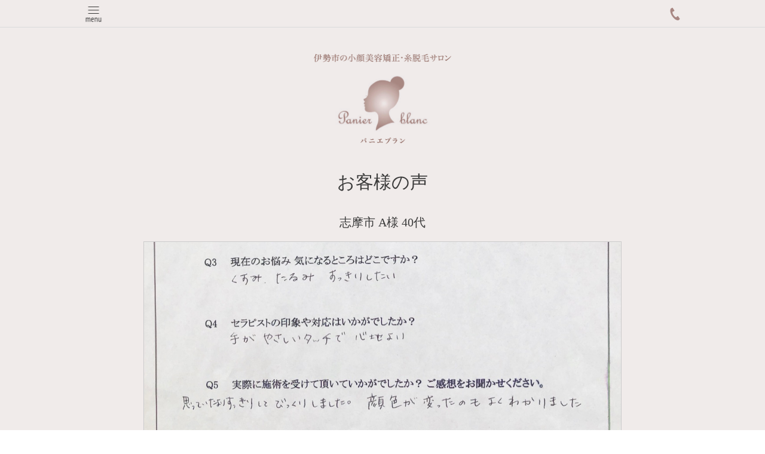

--- FILE ---
content_type: text/html; charset=utf-8
request_url: https://panierblanc.com/info/3214637
body_size: 3474
content:
<!DOCTYPE html>
<html xmlns="http://www.w3.org/1999/xhtml" xml:lang="ja" lang="ja">
<head>
  <!-- Pastel: ver.202001310000 -->
  <meta charset="utf-8">
  <title>志摩市 A様 40代 - 伊勢市 小顔美容矯正・糸脱毛サロン panier blanc パニエブラン</title>
  <meta name="viewport" content="width=device-width,initial-scale=1.0,minimum-scale=1.0">

  <meta name="description" content="Q.現在のお悩み、気になるところはどこですか？くすみ  たるみ  すっきりしたいQ.セラピストの印象や対応はいかがでしたか？手がやさしいタッチで心地よいQ.実際に施術...">
  <meta name="keywords" content="panier blanc">

  <meta property="og:title" content="志摩市 A様 40代">
  <meta property="og:image" content="https://cdn.goope.jp/91410/200401055603-5e83ae639e0e5.jpg">
  <meta property="og:site_name" content="伊勢市 小顔美容矯正・糸脱毛サロン panier blanc パニエブラン">
  <link rel="shortcut icon" href="//cdn.goope.jp/91410/200402010822-5e84bc76de0ec.ico" />
  <link rel="alternate" type="application/rss+xml" title="伊勢市 小顔美容矯正・糸脱毛サロン panier blanc パニエブラン / RSS" href="/feed.rss">
  <link rel='stylesheet' href='https://fonts.googleapis.com/css?family=Quicksand:400,700 | PT+Sans+Caption:400,700'>
  <link rel="stylesheet" href="/style.css?551680-1696128501">
  <link rel="stylesheet" href="/css/font-awesome/css/font-awesome.min.css">
  <link rel="stylesheet" href="/assets/slick/slick.css">

  <script src="/assets/jquery/jquery-3.4.1.min.js"></script>
  <script src="/assets/jquery/jquery-migrate-3.1.0.min.js"></script>
  <script src="/assets/clipsquareimage/jquery.clipsquareimage.js"></script>
</head>

<body id="info">

  <div id="container">

    <!-- #header -->
    <div id="header" class="cd-header">
      <div class="inner">

      <div class="element shop_tel" data-shoptel="090-9028-6707">
        <div>
          <i class="fa fa-phone-square"></i>&nbsp;090-9028-6707
        </div>
      </div>

      <div class="header_social_wrap">
         
        

        
        <!--a href="https://www.instagram.com/panierblanc/" target="_blank">
          <span class="icon-instagram"></span>
        </a-->
        
		  
		 <a href="tel:09090286707"> 
		<svg version="1.1" id="_x32_" xmlns="http://www.w3.org/2000/svg" xmlns:xlink="http://www.w3.org/1999/xlink" x="0px" y="0px" viewBox="0 0 512 512" style="width: 21px; height: 21px; opacity: 1;" xml:space="preserve">
		<style type="text/css">
		.st0{fill:#4B4B4B;}
		</style>
		<g>
		<path class="st0" d="M94.811,21.696c-35.18,22.816-42.091,94.135-28.809,152.262c10.344,45.266,32.336,105.987,69.42,163.165
		c34.886,53.79,83.557,102.022,120.669,129.928c47.657,35.832,115.594,58.608,150.774,35.792
		c17.789-11.537,44.218-43.058,45.424-48.714c0,0-15.498-23.896-18.899-29.14l-51.972-80.135
		c-3.862-5.955-28.082-0.512-40.386,6.457c-16.597,9.404-31.882,34.636-31.882,34.636c-11.38,6.575-20.912,0.024-40.828-9.142
		c-24.477-11.262-51.997-46.254-73.9-77.947c-20.005-32.923-40.732-72.322-41.032-99.264c-0.247-21.922-2.341-33.296,8.304-41.006
		c0,0,29.272-3.666,44.627-14.984c11.381-8.392,26.228-28.286,22.366-34.242l-51.972-80.134c-3.401-5.244-18.899-29.14-18.899-29.14
		C152.159-1.117,112.6,10.159,94.811,21.696z" style="fill: rgb(168, 135, 131);"></path>
		</g>
		</svg>
		 </a>
		  
		  
		  
		  
		  
		  
      </div>

      <div class="element navi pc">
        <ul class="navi_list">

          
          <li class="footer_navi_top">
            <a href="/" >トップページ</a>
          </li>
          
          <li class="footer_navi_free free_351171">
            <a href="/free/about_salon" >パニエブランについて</a>
          </li>
          
          <li class="footer_navi_about">
            <a href="/about" >店舗情報</a>
          </li>
          
          <li class="footer_navi_free free_454163">
            <a href="/free/menu" >メニュー</a>
          </li>
          
          <li class="footer_navi_photo">
            <a href="/photo" >ビフォーアフター写真集</a>
          </li>
          
          <li class="footer_navi_free free_219470">
            <a href="/free/nagare" >ご来店からお帰りまでの流れ</a>
          </li>
          
          <li class="footer_navi_info active">
            <a href="/info" >お客様の声</a>
          </li>
          
          <li class="footer_navi_free free_219472">
            <a href="/free/qa" >よくあるご質問</a>
          </li>
          
          <li class="footer_navi_contact">
            <a href="/contact" >ご予約・お問い合わせ</a>
          </li>
          
          <li class="footer_navi_links links_47525">
            <a href="https://ameblo.jp/panierblanc2019/" target="_blank">ブログ</a>
          </li>
          
          <li class="footer_navi_calendar">
            <a href="/calendar" >予約空き状況</a>
          </li>
          

        </ul>
      </div>
      <!-- /#navi -->

      <div id="button_navi">
        <div class="navi_trigger cd-primary-nav-trigger">
          <img class="menu_btn" src="/img/theme_pastel/menu_btn.png">
          <img class="menu_close_btn" src="/img/theme_pastel/menu_close_btn.png">
        </div>
      </div>

      </div>
      <!-- /.inner -->

      <div class="navi mobile"></div>

    </div>
    <!-- /#header -->


    <div id="content">

<!-- CONTENT ----------------------------------------------------------------------- -->

  <h1 class="element logo">
    <a class="shop_sitename" href="https://panierblanc.com"><img src='//cdn.goope.jp/91410/230926131138nvgq_l.png' alt='伊勢市 小顔美容矯正・糸脱毛サロン panier blanc パニエブラン' /></a>
  </h1>

  
  <h2 class="page_title">
    お客様の声
  </h2>
  


  
    
  
    
  
    
  
    
  
    
  
    
  
    <ul class="sub_navi">
<li><a href='/info/2020-10'>2020-10（6）</a></li>
<li><a href='/info/2020-07'>2020-07（6）</a></li>
<li><a href='/info/2020-04'>2020-04（10）</a></li>
<li><a href='/info/2020-03'>2020-03（5）</a></li>
</ul>

  
    
  
    
  
    
  
    
  




<!----------------------------------------------
ページ：トップ
---------------------------------------------->
<script>
  var slideshowInt = '';
  slideshowInt = (slideshowInt === '') ? 4000 : parseInt(slideshowInt);

  var slideshow = {
      interval: slideshowInt
  }
</script>

<script src="/js/theme_pastel/top.js?20151028"></script>

		
<div id="wrap_slider">
  
</div>

<div class="section welcomemessage">
  <div class="inner">

    <div class="element site_description">
      <span></span>
    </div>

    <div class="message textfield">
      
    </div>

  </div>
</div>


		
		




<!----------------------------------------------
ページ：インフォメーション
---------------------------------------------->
<div class="inner">

  <!-- .autopagerize_page_element -->
  <div class="autopagerize_page_element">

    
    <!-- .article -->
    <div class="article">

      <div class="body">

        <h3 class="article_title">
          <a href="/info/3214637">志摩市 A様 40代</a>
        </h3>

        <!--div class="date">
          2020<span> / </span>03<span> / </span>21&nbsp;&nbsp;05:55
        </div-->

        <div class="photo">
          <img src='//cdn.goope.jp/91410/200401055603-5e83ae639e0e5.jpg' alt='志摩市 A様 40代'/>
        </div>

        <div class="textfield">
          <p class="question">Q.現在のお悩み、気になるところはどこですか？</p>
<p>くすみ  たるみ  すっきりしたい</p>
<br>
<p class="question">Q.セラピストの印象や対応はいかがでしたか？</p>
<p>手がやさしいタッチで心地よい</p>
<br>
<p class="question">Q.実際に施術を受けていただいていがでしたか？</p>
<p>思っていたよりすっきりしてびっくりしました<br>顔色が変わったのもよくわかりました</p>
        </div>
      </div>

    </div>
    <!-- /.article -->
    

  </div>
  <!-- /.autopagerize_page_element -->

</div>
<!-- /.inner -->






























<!-- CONTENT ----------------------------------------------------------------------- -->

    

    <div class="gadgets">
      <div class="inner">
      </div>
    </div>

    <ul class="info_footer_sub_navi">
      
      <li>
        
      </li>
      
      <li>
        
      </li>
      
      <li>
        
      </li>
      
      <li>
        
      </li>
      
      <li>
        
      </li>
      
      <li>
        
      </li>
      
      <li>
        <ul class="sub_navi">
<li><a href='/info/2020-10'>2020-10（6）</a></li>
<li><a href='/info/2020-07'>2020-07（6）</a></li>
<li><a href='/info/2020-04'>2020-04（10）</a></li>
<li><a href='/info/2020-03'>2020-03（5）</a></li>
</ul>

      </li>
      
      <li>
        
      </li>
      
      <li>
        
      </li>
      
      <li>
        
      </li>
      
      <li>
        
      </li>
      
    </ul>

		
		
<div class="contact">
<a href="https://panierblanc.com/contact" class="btn-contact">ご予約・お問い合わせはこちら</a>
</div>
		
		


<ul class="sns">
<li class="insta"> <a href="https://www.instagram.com/panierblanc/">Instagram</a></li>
<li class="line"><a href="https://line.me/R/ti/p/%40yyo1990c">LINE</a></li>
<li class="blog"><a href="https://ameblo.jp/panierblanc2019/">Blog</a></li></ul>
		
		
	

    </div>
    <!-- /#content -->


    <div id="footer">
      <div class="inner">
		
	
<div class="foot-info">
<p class="foot-info-logo"><img src="https://cdn.goope.jp/91410/200331030706-5e82354a6cdef.png" width="80px" alt=""></p>
<p class="foot-info-name">小顔美容矯正・糸脱毛サロン panier blanc <span>パニエブラン</span></p>	
<p class="foot-info-add">三重県伊勢市勢田町 <span class="phone"><a href="tel:09090286707">090-9028-6707</a></span><br>
	営業時間: 10時〜19時（最終受付） 定休日: 月曜日</p>	
</div>
	  
		  
 
		  
        
        <div class="pastel_copyright">
          &copy;2026 <a href="https://panierblanc.com">panier blanc〜パニエブラン〜</a>. All Rights Reserved.
        </div>
      </div>
    </div>

  </div>
  <!-- /#container -->

  <script src="/assets/colorbox/jquery.colorbox-1.6.4.min.js"></script>
  <script src="/js/tooltip.js"></script>
  <script src="/assets/slick/slick.js"></script>
  <script src="/assets/lineup/jquery-lineup.min.js"></script>
  <script src="/assets/tile/tile.js"></script>
  <script src="/js/theme_pastel/init.js?20170511"></script>
</body>
</html>

